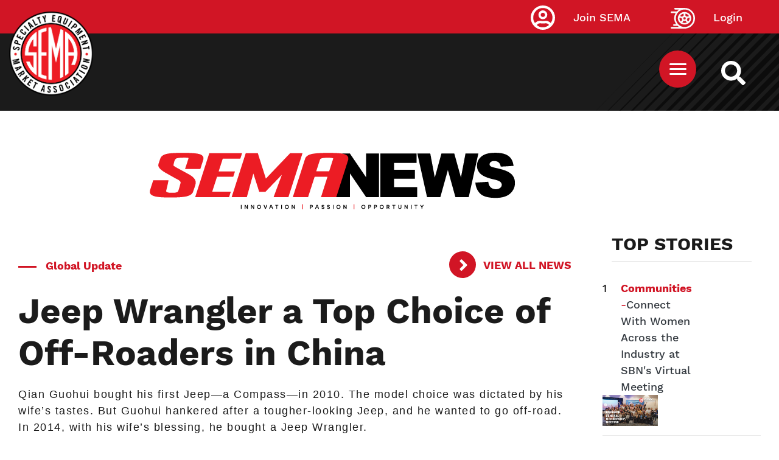

--- FILE ---
content_type: image/svg+xml
request_url: https://www.sema.org/themes/custom/sema/src/img/SEMA-SVG/GreyTexture.svg
body_size: 10639
content:
<svg xmlns="http://www.w3.org/2000/svg" xmlns:xlink="http://www.w3.org/1999/xlink" width="310.324" height="247.032" viewBox="0 0 310.324 247.032">
  <defs>
    <clipPath id="clip-path">
      <rect id="Mask" width="310.324" height="247.032" transform="translate(0 6.067)" fill="#1b1b1b"/>
    </clipPath>
  </defs>
  <g id="Grey_Texture" data-name="Grey Texture" transform="translate(0 -6.066)" clip-path="url(#clip-path)">
    <g id="Group_44_Copy_27" data-name="Group 44 Copy 27" transform="translate(307 242) rotate(180)" opacity="0.24">
      <path id="Fill_1" data-name="Fill 1" d="M1.246,2.51,0,1.093.961,0,2.207,1.417Z" transform="translate(309.961 238.592)" fill="#b2b5c0"/>
      <g id="Group_43" data-name="Group 43" transform="translate(0.953 0.123)">
        <path id="Fill_2" data-name="Fill 2" d="M0,15.876s.278-.234.739-.665c.234-.214.516-.472.825-.786s.652-.669,1.061-1.027S3.471,12.649,3.9,12.2s.9-.9,1.411-1.347C6.322,9.951,7.35,8.939,8.4,7.949c.525-.5,1.05-.991,1.547-1.5s1.024-.969,1.524-1.426.949-.933,1.4-1.363l1.293-1.18c.792-.739,1.431-1.374,1.878-1.821A5.511,5.511,0,0,1,16.78,0l1.735,1.646a5.485,5.485,0,0,1-.7.7c-.471.423-1.139,1.03-1.918,1.782-.385.379-.8.791-1.243,1.226s-.953.85-1.436,1.324-.969.974-1.5,1.446S10.662,9.1,10.139,9.6c-1.042,1-2.107,1.975-3.062,2.932-.474.481-.958.923-1.421,1.338s-.868.838-1.257,1.213-.762.705-1.082,1.007-.6.561-.828.783c-.455.438-.7.7-.7.7Z" transform="translate(292.589 225.072)" fill="#b2b5c0"/>
        <path id="Fill_4" data-name="Fill 4" d="M0,30.55s.516-.467,1.4-1.3c.438-.423.965-.939,1.594-1.51s1.3-1.254,2.068-1.957S6.656,24.3,7.514,23.468s1.807-1.666,2.731-2.586c.476-.445.963-.9,1.453-1.354s.964-.945,1.472-1.4c1.012-.926,2.016-1.888,3.016-2.854l3.025-2.845c1.009-.927,1.979-1.862,2.917-2.766.972-.873,1.86-1.766,2.739-2.578s1.677-1.61,2.445-2.317L32.383,0l2.179,2.059s-2.018,1.914-5.045,4.787c-.75.725-1.607,1.467-2.456,2.308s-1.8,1.669-2.729,2.586c-.958.888-1.948,1.8-2.93,2.756s-2,1.9-3.013,2.855-2.043,1.892-3.022,2.848c-.488.48-1,.932-1.488,1.389s-.963.923-1.435,1.374c-.973.871-1.85,1.774-2.739,2.576s-1.7,1.591-2.447,2.316S5.784,29.206,5.185,29.8,4.032,30.9,3.586,31.31c-.885.835-1.38,1.323-1.38,1.323Z" transform="translate(276.542 210.01)" fill="#b2b5c0"/>
        <path id="Fill_6" data-name="Fill 6" d="M0,45.2s.2-.163.542-.492.855-.809,1.476-1.446,1.455-1.331,2.307-2.23c.891-.862,1.942-1.789,3-2.886.528-.55,1.121-1.081,1.724-1.641.582-.58,1.168-1.2,1.822-1.777s1.252-1.253,1.919-1.882c.652-.646,1.354-1.272,2.043-1.931l1.015-1.023q.534-.493,1.074-.995c.7-.688,1.389-1.4,2.117-2.088s1.482-1.362,2.181-2.1c.717-.714,1.5-1.374,2.193-2.115,1.5-1.38,2.892-2.859,4.372-4.21.755-.661,1.394-1.425,2.137-2.071S31.312,14.944,32,14.284s1.377-1.3,2.043-1.929c.64-.659,1.278-1.288,1.93-1.872s1.2-1.235,1.821-1.78,1.18-1.107,1.728-1.638,1.038-1.072,1.556-1.537,1-.921,1.424-1.368c.863-.889,1.705-1.576,2.309-2.23S45.948.82,46.287.483,46.837,0,46.836,0l2.539,2.452a7.216,7.216,0,0,1-.5.532c-.347.325-.835.827-1.5,1.423s-1.388,1.4-2.308,2.23c-.463.415-.931.879-1.416,1.375s-1.039.979-1.591,1.506-1.123,1.079-1.7,1.668-1.231,1.136-1.841,1.759-1.259,1.248-1.939,1.864c-.655.643-1.3,1.32-2,1.973s-1.426,1.294-2.1,2.008-1.46,1.333-2.145,2.062c-1.4,1.429-2.93,2.778-4.359,4.224-.766.673-1.451,1.425-2.19,2.118-.758.675-1.459,1.4-2.168,2.106s-1.45,1.371-2.163,2.046l-1.029,1.037-1.059.979c-.683.666-1.328,1.346-2,1.973-.654.645-1.351,1.218-1.949,1.854s-1.24,1.2-1.841,1.761c-.579.583-1.13,1.155-1.7,1.665-1.135,1.023-2.1,2.038-2.987,2.9-.93.825-1.66,1.622-2.309,2.23S3.429,46.83,3.1,47.172s-.511.522-.511.522Z" transform="translate(261.73 194.949)" fill="#b2b5c0"/>
        <path id="Fill_8" data-name="Fill 8" d="M0,61.058l.709-.678c.472-.432,1.114-1.117,1.978-1.941S4.56,56.576,5.76,55.425c.6-.572,1.24-1.187,1.9-1.851s1.386-1.319,2.1-2.05C15.608,45.8,23.409,38.168,31.21,30.537L52.659,9.545l7.064-6.921L61.713.7,62.4,0l3.018,2.953-.71.676L62.74,5.576l-7.073,6.913L34.212,33.474,12.762,54.464c-.748.7-1.42,1.413-2.1,2.056S9.36,57.784,8.776,58.374C7.6,59.548,6.527,60.527,5.694,61.382S4.153,62.854,3.71,63.317l-.692.693Z" transform="translate(245.683 178.633)" fill="#b2b5c0"/>
        <path id="Fill_10" data-name="Fill 10" d="M0,75.7l.9-.831c.57-.556,1.406-1.373,2.468-2.412C5.5,70.391,8.545,67.433,12.2,63.884L39.02,37.861,78.023,0l3.446,3.346S61.965,22.271,42.461,41.2L15.647,67.228c-3.657,3.55-6.7,6.506-8.837,8.578C5.74,76.836,4.9,77.647,4.326,78.2l-.855.871Z" transform="translate(230.871 163.572)" fill="#b2b5c0"/>
        <path id="Fill_12" data-name="Fill 12" d="M0,90.394l1.063-1c.679-.668,1.676-1.648,2.961-2.879l10.618-10.23C23.417,67.8,35.12,56.5,46.822,45.2L93.642,0l3.874,3.739-46.821,45.2C38.986,60.232,27.277,71.527,18.495,80L7.9,90.248c-1.276,1.24-2.291,2.2-2.984,2.858l-1.04,1.026Z" transform="translate(214.824 148.51)" fill="#b2b5c0"/>
        <path id="Fill_14" data-name="Fill 14" d="M0,105.06,109.262,0l4.3,4.133L4.3,109.194Z" transform="translate(198.777 133.449)" fill="#b2b5c0"/>
        <path id="Fill_16" data-name="Fill 16" d="M0,119.747l1.415-1.333c.914-.878,2.256-2.165,3.965-3.8,3.415-3.276,8.295-7.953,14.15-13.567L62.472,59.879C93.7,29.939,124.933,0,124.933,0l4.677,4.483L67.15,64.363,24.209,105.532,10.058,119.1l-3.965,3.8c-.906.885-1.391,1.357-1.391,1.357Z" transform="translate(182.73 118.388)" fill="#b2b5c0"/>
        <path id="Fill_18" data-name="Fill 18" d="M0,135.715l1.567-1.535,4.463-4.307c3.844-3.712,9.337-9.012,15.929-15.373L70.293,67.852,118.629,21.2,134.558,5.83l4.463-4.307L140.208.4c.263-.259.392-.4.392-.4l5.057,4.879s-.147.124-.416.379L144.077,6.4c-1.03.994-2.54,2.452-4.463,4.307L123.686,26.083,75.349,72.732,27.014,119.38,11.086,134.753,6.622,139.06l-1.592,1.511Z" transform="translate(167.917 103.327)" fill="#b2b5c0"/>
        <path id="Fill_21" data-name="Fill 21" d="M0,149.973l1.739-1.7,4.946-4.759,17.669-16.978L77.927,74.98,155.866,0l4.6,4.428L82.53,79.409l-53.593,51.54-17.648,17L6.341,152.7l-1.763,1.673Z" transform="translate(151.871 88.266)" fill="#b2b5c0"/>
        <path id="Fill_23" data-name="Fill 23" d="M0,165.449s.664-.652,1.909-1.871c.63-.6,1.406-1.347,2.319-2.223s1.947-1.894,3.114-3.027l19.4-18.733L85.562,82.722l58.827-56.874,19.387-18.74c2.358-2.244,4.166-4.051,5.431-5.251.632-.6,1.117-1.061,1.443-1.372s.48-.486.48-.485l4.151,4.012s-.178.151-.5.464-.8.785-1.419,1.395c-1.242,1.223-3.11,2.971-5.432,5.25L148.54,29.863,89.706,86.727,30.872,143.592,11.494,162.341q-1.761,1.694-3.133,3.011l-2.3,2.241-1.934,1.847Z" transform="translate(137.058 73.204)" fill="#b2b5c0"/>
        <path id="Fill_25" data-name="Fill 25" d="M0,179.7l.528-.521c.346-.347.869-.85,1.563-1.5L8,171.966c5.1-4.911,12.382-11.929,21.122-20.349L93.2,89.851l64.076-61.769c8.74-8.42,16.022-15.438,21.12-20.351l8-7.731,3.7,3.568-8.02,7.712L160.961,31.639,96.884,93.406,32.809,155.174C24.074,163.6,16.795,170.621,11.7,175.536l-5.927,5.693c-.673.669-1.2,1.173-1.555,1.506s-.54.51-.54.51Z" transform="translate(122.246 59.398)" fill="#b2b5c0"/>
        <path id="Fill_27" data-name="Fill 27" d="M0,195.179l.572-.567c.373-.377.944-.919,1.691-1.626.721-.73,1.646-1.6,2.716-2.636,1.046-1.06,2.312-2.218,3.678-3.564L31.5,164.679l69.318-67.092L170.15,30.505,192.988,8.389c1.366-1.347,2.632-2.5,3.678-3.564,1.093-1.014,1.98-1.919,2.721-2.632S200.7.939,201.083.57s.568-.57.568-.57l3.256,3.152s-.212.175-.589.549l-1.675,1.643c-.737.717-1.671,1.574-2.72,2.633-1.1,1.012-2.291,2.237-3.684,3.558l-22.852,22.1-69.314,67.1c-25.209,24.395-50.419,48.787-69.326,67.084L11.9,189.926c-1.391,1.322-2.588,2.546-3.684,3.56-1.071,1.036-1.969,1.93-2.724,2.628-.728.723-1.29,1.276-1.68,1.637l-.585.555Z" transform="translate(107.433 44.337)" fill="#b2b5c0"/>
        <path id="Fill_29" data-name="Fill 29" d="M0,210.663s.825-.844,2.435-2.368c1.587-1.544,3.914-3.811,6.875-6.695,5.933-5.759,14.407-13.987,24.576-23.862l74.569-72.418,74.573-72.414L207.6,9.043l6.892-6.68C216.069.807,216.935,0,216.935,0l2.784,2.7s-.83.839-2.433,2.369l-6.878,6.692L185.834,35.629l-74.571,72.418L36.689,180.46,12.116,204.325,5.222,211c-1.569,1.563-2.438,2.364-2.438,2.364Z" transform="translate(91.386 29.276)" fill="#b2b5c0"/>
        <path id="Fill_31" data-name="Fill 31" d="M0,224.931s.877-.913,2.605-2.542l7.409-7.139c6.381-6.151,15.5-14.938,26.437-25.484l80.242-77.314L233.414,0l2.351,2.266-116.7,112.468L38.822,192.05,12.373,217.525l-7.409,7.138c-1.691,1.667-2.638,2.511-2.638,2.511Z" transform="translate(75.339 15.47)" fill="#b2b5c0"/>
        <path id="Fill_33" data-name="Fill 33" d="M0,240.392s.95-.959,2.792-2.7l7.893-7.631,28.17-27.232,85.481-82.635c31.083-30.049,62.167-60.1,85.479-82.636,11.658-11.267,21.372-20.657,28.173-27.229,3.4-3.288,6.07-5.87,7.893-7.631.905-.885,1.6-1.564,2.067-2.02s.725-.678.725-.678l1.905,1.842-.7.7-2.09,2-7.893,7.629L211.725,39.4l-85.484,82.634L40.76,204.673,12.59,231.905,4.7,239.535c-1.8,1.78-2.793,2.7-2.793,2.7Z" transform="translate(60.527 0.408)" fill="#b2b5c0"/>
        <path id="Fill_35" data-name="Fill 35" d="M0,240.844s.222-.255.684-.717c.439-.486,1.185-1.113,2.088-2l7.867-7.645,12.227-11.877,3.651-3.548c.634-.6,1.258-1.234,1.886-1.874s1.33-1.231,1.982-1.885c1.322-1.285,2.689-2.6,4.05-3.976,1.434-1.307,2.824-2.721,4.287-4.122l85.216-82.786C154.924,90.311,185.909,60.2,209.15,37.627c11.622-11.287,21.307-20.693,28.086-27.279l2.4-2.335c.768-.718,1.419-1.463,2.1-2.075,1.351-1.246,2.445-2.359,3.361-3.232s1.575-1.586,2.05-2.037.733-.669.733-.669l1.456,1.415s-.225.251-.688.712-1.2,1.1-2.1,1.993-2.045,1.953-3.327,3.264c-.632.666-1.4,1.3-2.138,2.044l-2.4,2.336L210.613,39.048l-85.22,82.781L40.178,204.615c-1.442,1.421-2.9,2.771-4.243,4.164-1.419,1.322-2.769,2.649-4.094,3.935-.671.634-1.29,1.3-1.938,1.926s-1.309,1.216-1.929,1.831l-3.653,3.548L12.1,231.9l-7.868,7.645c-.913.876-1.559,1.6-2.058,2.027-.476.449-.738.666-.738.666Z" transform="translate(45.714 0.408)" fill="#b2b5c0"/>
        <path id="Fill_37" data-name="Fill 37" d="M0,240l2.776-2.707,7.881-7.616,28.13-27.186,85.359-82.5L248.305,0l1.039,1L125.185,121l-85.36,82.5L11.7,230.68,3.814,238.3l-2.8,2.684Z" transform="translate(30.902 0.408)" fill="#b2b5c0"/>
        <path id="Fill_39" data-name="Fill 39" d="M0,240.454l2.783-2.712c1.822-1.762,4.495-4.344,7.9-7.633l28.185-27.238,85.524-82.657,85.525-82.656L238.1,10.32c3.4-3.286,6.075-5.87,7.9-7.63S248.8,0,248.8,0l.545.527s-.954.956-2.782,2.712l-7.9,7.63L210.482,38.109l-85.524,82.657L39.432,203.421,11.248,230.66l-7.9,7.632L.545,240.98Z" transform="translate(14.855 0.408)" fill="#b2b5c0"/>
        <path id="Fill_41" data-name="Fill 41" d="M0,240.86l2.773-2.718,7.87-7.644,28.092-27.284,85.245-82.8,85.246-82.8,28.092-27.285c3.391-3.292,6.054-5.88,7.871-7.645S247.986,0,247.986,0l.123.119s-.95.96-2.773,2.717-4.481,4.351-7.871,7.645L209.373,37.767l-85.244,82.8-85.245,82.8L10.792,230.641,2.92,238.287l-2.8,2.693Z" transform="translate(0.042 0.408)" fill="#b2b5c0"/>
      </g>
    </g>
  </g>
</svg>


--- FILE ---
content_type: application/javascript
request_url: https://api.lightboxcdn.com/z9gd/43454/www.sema.org/jsonp/z?cb=1768862757422&dre=l&callback=jQuery1124011784702977755601_1768862757381&_=1768862757382
body_size: 1021
content:
jQuery1124011784702977755601_1768862757381({"success":true,"dre":"l","response":"[base64]"});